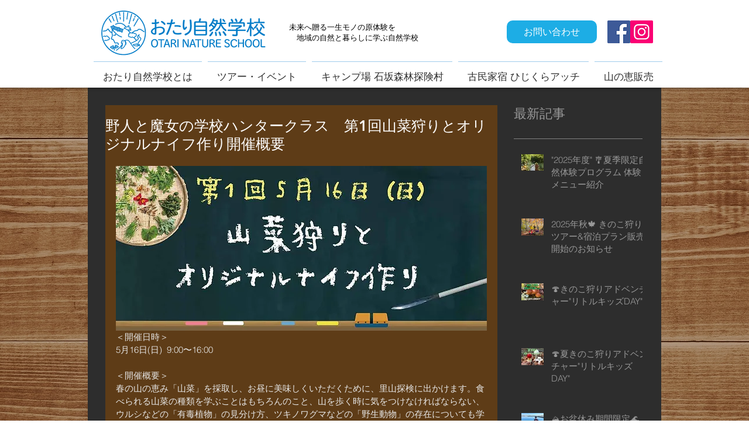

--- FILE ---
content_type: application/javascript
request_url: https://assets.ntmg.com/scripts/falcon-embed/v1/index.js
body_size: 1669
content:
parcelRequire=function(e,r,t,n){var i,o="function"==typeof parcelRequire&&parcelRequire,u="function"==typeof require&&require;function f(t,n){if(!r[t]){if(!e[t]){var i="function"==typeof parcelRequire&&parcelRequire;if(!n&&i)return i(t,!0);if(o)return o(t,!0);if(u&&"string"==typeof t)return u(t);var c=new Error("Cannot find module '"+t+"'");throw c.code="MODULE_NOT_FOUND",c}p.resolve=function(r){return e[t][1][r]||r},p.cache={};var l=r[t]=new f.Module(t);e[t][0].call(l.exports,p,l,l.exports,this)}return r[t].exports;function p(e){return f(p.resolve(e))}}f.isParcelRequire=!0,f.Module=function(e){this.id=e,this.bundle=f,this.exports={}},f.modules=e,f.cache=r,f.parent=o,f.register=function(r,t){e[r]=[function(e,r){r.exports=t},{}]};for(var c=0;c<t.length;c++)try{f(t[c])}catch(e){i||(i=e)}if(t.length){var l=f(t[t.length-1]);"object"==typeof exports&&"undefined"!=typeof module?module.exports=l:"function"==typeof define&&define.amd?define(function(){return l}):n&&(this[n]=l)}if(parcelRequire=f,i)throw i;return f}({"tngL":[function(require,module,exports) {

},{}],"QCba":[function(require,module,exports) {
"use strict";function n(n,e){if(!(n instanceof e))throw new TypeError("Cannot call a class as a function")}function e(n,e){for(var o=0;o<e.length;o++){var t=e[o];t.enumerable=t.enumerable||!1,t.configurable=!0,"value"in t&&(t.writable=!0),Object.defineProperty(n,t.key,t)}}function o(n,o,t){return o&&e(n.prototype,o),t&&e(n,t),n}Object.defineProperty(exports,"__esModule",{value:!0});var t=require("fs"),d=".nutmeg-calendar {\n  border: 0;\n  background: #fff;\n  box-shadow: 0 4px 8px rgba(60, 64, 67, 0.1);\n  width: 100%;\n}\n\n.nutmeg-calendar-enc-div {\n  width: 320px;\n}\n\n@media screen and (max-width: 600px) {\n  .nutmeg-calendar-enc-div {\n      width: 100%;\n  }\n}\n",a=".nutmeg-modal-overlay {\n  z-index: 2147483647;\n  display: none;\n  position: fixed;\n  left: 0;\n  top: 0;\n  width: 100vw;\n  height: 100vh;\n  background-color: rgb(0, 0, 0);\n  background-color: rgba(0, 0, 0, 0.4);\n}\n.nutmeg-modal-overlay-dimmed {\n  overflow: hidden;\n}\n.nutmeg-modal {\n  background-color: #f9f9f9;\n  border-radius: 6px;\n  position: fixed;\n  top: 50%;\n  left: 50%;\n  transform: translate(-50%, -50%);\n  height: 96vh;\n  width: 96vw;\n  display: flex;\n  flex-flow: column;\n  outline: 0;\n}\n.nutmeg-modal-iframe {\n  position: absolute;\n  border-radius: 6px;\n}\n.nutmeg-modal a {\n  z-index: 1;\n  text-align: right;\n  position: relative;\n  line-height: 1;\n  top: -4px;\n  padding: 0px 8px 8px 8px;\n  text-decoration: none;\n  font-size: 36px;\n  color: #818181;\n  display: block;\n  transition: 0.3s;\n}\n.nutmeg-modal a:hover,\n.nutmeg-modal a:focus {\n  color: #000000;\n}\n@media screen and (max-width: 600px) {\n  .nutmeg-modal a {\n    font-size: 20px;\n  }\n  .nutmeg-modal .closebtn {\n    z-index: 1;\n    font-size: 40px;\n  }\n  .nutmeg-modal {\n    top: 0;\n    left: 0;\n    height: 100vh;\n    width: 100vw;\n    transform: none;\n    display: flex;\n    flex-flow: column;\n    outline: 0;\n  }\n  .nutmeg-modal-iframe {\n    border-radius: 0px;\n  }\n}\n",i='<div class="nutmeg-modal">\n    <a id="nutmeg-close-modal" href="javascript:void(0)" class="closebtn" onclick="">&times;</a>\n    <iframe id="nutmeg-modal-iframe" class="nutmeg-modal-iframe" width="100%" height="100%" frameBorder="0" src=""></iframe>\n</div>\n',r="nutmeg-calendar-styles",c="nutmeg-modal-styles",l="nutmeg-modal-main",m="nutmeg-modal-iframe",u="nutmeg-close-modal",s=function(){window.document.body.querySelector("#".concat(l)).style.display="none";var n=window.document.body.querySelector("#".concat(m));window.document.body.classList.remove("nutmeg-modal-overlay-dimmed"),n.src=""};window.addEventListener("message",function(n){var e=n.data;switch(e.type){case"HEIGHT_CHANGED":window.document.body.querySelector("#nutmeg-embed-iframe-".concat(e.id)).height="".concat(e.height,"px");break;case"BEGIN_CHECKOUT":if("ontouchstart"in window)return void(window.location.href=e.url);if(!window.document.body.querySelector("#".concat(c))){var o=window.document.createElement("div");o.innerHTML="<style id=".concat(c,">").concat(a,"</style>"),window.document.body.insertBefore(o,document.body.firstChild)}if(window.document.body.classList.add("nutmeg-modal-overlay-dimmed"),!window.document.body.querySelector("#".concat(l))){var t=window.document.createElement("div");t.classList.add("nutmeg-modal-overlay"),t.id=l,t.innerHTML=i,window.document.body.appendChild(t)}window.document.body.querySelector("#".concat(m)).src=e.url,window.document.body.querySelector("#".concat(l)).style.display="flex",window.document.body.querySelector("#".concat(u)).onclick=s}},!1);var w=function(){function e(){if(n(this,e),!window.document.body.querySelector("#".concat(r))){var o=window.document.createElement("div");o.innerHTML="<style id=".concat(r,">").concat(d,"</style>"),window.document.body.insertBefore(o,document.body.firstChild)}}return o(e,[{key:"buildEmbed",value:function(n,e){var o=window.document.querySelector("#nutmeg-calendar-".concat(n));if(o){var t=window.document.createElement("iframe");t.src=e,t.id="nutmeg-embed-iframe-".concat(n),t.classList.add("nutmeg-calendar"),o.classList.add("nutmeg-calendar-enc-div"),o.appendChild(t)}}}]),e}();window.NutmegCalendar=new w;
},{"fs":"tngL"}]},{},["QCba"], null)

--- FILE ---
content_type: application/javascript
request_url: https://assets.ntmg.com/scripts/falcon-embed-floating-button/v1/index.js
body_size: 5662
content:
parcelRequire=function(e,r,t,n){var i,o="function"==typeof parcelRequire&&parcelRequire,u="function"==typeof require&&require;function f(t,n){if(!r[t]){if(!e[t]){var i="function"==typeof parcelRequire&&parcelRequire;if(!n&&i)return i(t,!0);if(o)return o(t,!0);if(u&&"string"==typeof t)return u(t);var c=new Error("Cannot find module '"+t+"'");throw c.code="MODULE_NOT_FOUND",c}p.resolve=function(r){return e[t][1][r]||r},p.cache={};var l=r[t]=new f.Module(t);e[t][0].call(l.exports,p,l,l.exports,this)}return r[t].exports;function p(e){return f(p.resolve(e))}}f.isParcelRequire=!0,f.Module=function(e){this.id=e,this.bundle=f,this.exports={}},f.modules=e,f.cache=r,f.parent=o,f.register=function(r,t){e[r]=[function(e,r){r.exports=t},{}]};for(var c=0;c<t.length;c++)try{f(t[c])}catch(e){i||(i=e)}if(t.length){var l=f(t[t.length-1]);"object"==typeof exports&&"undefined"!=typeof module?module.exports=l:"function"==typeof define&&define.amd?define(function(){return l}):n&&(this[n]=l)}if(parcelRequire=f,i)throw i;return f}({"tngL":[function(require,module,exports) {

},{}],"QCba":[function(require,module,exports) {
var define;
var n;function t(n){return(t="function"==typeof Symbol&&"symbol"==typeof Symbol.iterator?function(n){return typeof n}:function(n){return n&&"function"==typeof Symbol&&n.constructor===Symbol&&n!==Symbol.prototype?"symbol":typeof n})(n)}function e(){"use strict";e=function(){return n};var n={},o=Object.prototype,r=o.hasOwnProperty,i=Object.defineProperty||function(n,t,e){n[t]=e.value},a="function"==typeof Symbol?Symbol:{},c=a.iterator||"@@iterator",l=a.asyncIterator||"@@asyncIterator",d=a.toStringTag||"@@toStringTag";function u(n,t,e){return Object.defineProperty(n,t,{value:e,enumerable:!0,configurable:!0,writable:!0}),n[t]}try{u({},"")}catch(G){u=function(n,t,e){return n[t]=e}}function s(n,t,e,o){var r=t&&t.prototype instanceof y?t:y,a=Object.create(r.prototype),c=new O(o||[]);return i(a,"_invoke",{value:L(n,e,c)}),a}function f(n,t,e){try{return{type:"normal",arg:n.call(t,e)}}catch(G){return{type:"throw",arg:G}}}n.wrap=s;var m={};function y(){}function h(){}function p(){}var v={};u(v,c,function(){return this});var g=Object.getPrototypeOf,w=g&&g(g(T([])));w&&w!==o&&r.call(w,c)&&(v=w);var b=p.prototype=y.prototype=Object.create(v);function x(n){["next","throw","return"].forEach(function(t){u(n,t,function(n){return this._invoke(t,n)})})}function _(n,e){var o;i(this,"_invoke",{value:function(i,a){function c(){return new e(function(o,c){!function o(i,a,c,l){var d=f(n[i],n,a);if("throw"!==d.type){var u=d.arg,s=u.value;return s&&"object"==t(s)&&r.call(s,"__await")?e.resolve(s.__await).then(function(n){o("next",n,c,l)},function(n){o("throw",n,c,l)}):e.resolve(s).then(function(n){u.value=n,c(u)},function(n){return o("throw",n,c,l)})}l(d.arg)}(i,a,o,c)})}return o=o?o.then(c,c):c()}})}function L(n,t,e){var o="suspendedStart";return function(r,i){if("executing"===o)throw new Error("Generator is already running");if("completed"===o){if("throw"===r)throw i;return A()}for(e.method=r,e.arg=i;;){var a=e.delegate;if(a){var c=E(a,e);if(c){if(c===m)continue;return c}}if("next"===e.method)e.sent=e._sent=e.arg;else if("throw"===e.method){if("suspendedStart"===o)throw o="completed",e.arg;e.dispatchException(e.arg)}else"return"===e.method&&e.abrupt("return",e.arg);o="executing";var l=f(n,t,e);if("normal"===l.type){if(o=e.done?"completed":"suspendedYield",l.arg===m)continue;return{value:l.arg,done:e.done}}"throw"===l.type&&(o="completed",e.method="throw",e.arg=l.arg)}}}function E(n,t){var e=t.method,o=n.iterator[e];if(void 0===o)return t.delegate=null,"throw"===e&&n.iterator.return&&(t.method="return",t.arg=void 0,E(n,t),"throw"===t.method)||"return"!==e&&(t.method="throw",t.arg=new TypeError("The iterator does not provide a '"+e+"' method")),m;var r=f(o,n.iterator,t.arg);if("throw"===r.type)return t.method="throw",t.arg=r.arg,t.delegate=null,m;var i=r.arg;return i?i.done?(t[n.resultName]=i.value,t.next=n.nextLoc,"return"!==t.method&&(t.method="next",t.arg=void 0),t.delegate=null,m):i:(t.method="throw",t.arg=new TypeError("iterator result is not an object"),t.delegate=null,m)}function S(n){var t={tryLoc:n[0]};1 in n&&(t.catchLoc=n[1]),2 in n&&(t.finallyLoc=n[2],t.afterLoc=n[3]),this.tryEntries.push(t)}function k(n){var t=n.completion||{};t.type="normal",delete t.arg,n.completion=t}function O(n){this.tryEntries=[{tryLoc:"root"}],n.forEach(S,this),this.reset(!0)}function T(n){if(n){var t=n[c];if(t)return t.call(n);if("function"==typeof n.next)return n;if(!isNaN(n.length)){var e=-1,o=function t(){for(;++e<n.length;)if(r.call(n,e))return t.value=n[e],t.done=!1,t;return t.value=void 0,t.done=!0,t};return o.next=o}}return{next:A}}function A(){return{value:void 0,done:!0}}return h.prototype=p,i(b,"constructor",{value:p,configurable:!0}),i(p,"constructor",{value:h,configurable:!0}),h.displayName=u(p,d,"GeneratorFunction"),n.isGeneratorFunction=function(n){var t="function"==typeof n&&n.constructor;return!!t&&(t===h||"GeneratorFunction"===(t.displayName||t.name))},n.mark=function(n){return Object.setPrototypeOf?Object.setPrototypeOf(n,p):(n.__proto__=p,u(n,d,"GeneratorFunction")),n.prototype=Object.create(b),n},n.awrap=function(n){return{__await:n}},x(_.prototype),u(_.prototype,l,function(){return this}),n.AsyncIterator=_,n.async=function(t,e,o,r,i){void 0===i&&(i=Promise);var a=new _(s(t,e,o,r),i);return n.isGeneratorFunction(e)?a:a.next().then(function(n){return n.done?n.value:a.next()})},x(b),u(b,d,"Generator"),u(b,c,function(){return this}),u(b,"toString",function(){return"[object Generator]"}),n.keys=function(n){var t=Object(n),e=[];for(var o in t)e.push(o);return e.reverse(),function n(){for(;e.length;){var o=e.pop();if(o in t)return n.value=o,n.done=!1,n}return n.done=!0,n}},n.values=T,O.prototype={constructor:O,reset:function(n){if(this.prev=0,this.next=0,this.sent=this._sent=void 0,this.done=!1,this.delegate=null,this.method="next",this.arg=void 0,this.tryEntries.forEach(k),!n)for(var t in this)"t"===t.charAt(0)&&r.call(this,t)&&!isNaN(+t.slice(1))&&(this[t]=void 0)},stop:function(){this.done=!0;var n=this.tryEntries[0].completion;if("throw"===n.type)throw n.arg;return this.rval},dispatchException:function(n){if(this.done)throw n;var t=this;function e(e,o){return a.type="throw",a.arg=n,t.next=e,o&&(t.method="next",t.arg=void 0),!!o}for(var o=this.tryEntries.length-1;o>=0;--o){var i=this.tryEntries[o],a=i.completion;if("root"===i.tryLoc)return e("end");if(i.tryLoc<=this.prev){var c=r.call(i,"catchLoc"),l=r.call(i,"finallyLoc");if(c&&l){if(this.prev<i.catchLoc)return e(i.catchLoc,!0);if(this.prev<i.finallyLoc)return e(i.finallyLoc)}else if(c){if(this.prev<i.catchLoc)return e(i.catchLoc,!0)}else{if(!l)throw new Error("try statement without catch or finally");if(this.prev<i.finallyLoc)return e(i.finallyLoc)}}}},abrupt:function(n,t){for(var e=this.tryEntries.length-1;e>=0;--e){var o=this.tryEntries[e];if(o.tryLoc<=this.prev&&r.call(o,"finallyLoc")&&this.prev<o.finallyLoc){var i=o;break}}i&&("break"===n||"continue"===n)&&i.tryLoc<=t&&t<=i.finallyLoc&&(i=null);var a=i?i.completion:{};return a.type=n,a.arg=t,i?(this.method="next",this.next=i.finallyLoc,m):this.complete(a)},complete:function(n,t){if("throw"===n.type)throw n.arg;return"break"===n.type||"continue"===n.type?this.next=n.arg:"return"===n.type?(this.rval=this.arg=n.arg,this.method="return",this.next="end"):"normal"===n.type&&t&&(this.next=t),m},finish:function(n){for(var t=this.tryEntries.length-1;t>=0;--t){var e=this.tryEntries[t];if(e.finallyLoc===n)return this.complete(e.completion,e.afterLoc),k(e),m}},catch:function(n){for(var t=this.tryEntries.length-1;t>=0;--t){var e=this.tryEntries[t];if(e.tryLoc===n){var o=e.completion;if("throw"===o.type){var r=o.arg;k(e)}return r}}throw new Error("illegal catch attempt")},delegateYield:function(n,t,e){return this.delegate={iterator:T(n),resultName:t,nextLoc:e},"next"===this.method&&(this.arg=void 0),m}},n}function o(n,t){var e="undefined"!=typeof Symbol&&n[Symbol.iterator]||n["@@iterator"];if(!e){if(Array.isArray(n)||(e=r(n))||t&&n&&"number"==typeof n.length){e&&(n=e);var o=0,i=function(){};return{s:i,n:function(){return o>=n.length?{done:!0}:{done:!1,value:n[o++]}},e:function(n){throw n},f:i}}throw new TypeError("Invalid attempt to iterate non-iterable instance.\nIn order to be iterable, non-array objects must have a [Symbol.iterator]() method.")}var a,c=!0,l=!1;return{s:function(){e=e.call(n)},n:function(){var n=e.next();return c=n.done,n},e:function(n){l=!0,a=n},f:function(){try{c||null==e.return||e.return()}finally{if(l)throw a}}}}function r(n,t){if(n){if("string"==typeof n)return i(n,t);var e=Object.prototype.toString.call(n).slice(8,-1);return"Object"===e&&n.constructor&&(e=n.constructor.name),"Map"===e||"Set"===e?Array.from(n):"Arguments"===e||/^(?:Ui|I)nt(?:8|16|32)(?:Clamped)?Array$/.test(e)?i(n,t):void 0}}function i(n,t){(null==t||t>n.length)&&(t=n.length);for(var e=0,o=new Array(t);e<t;e++)o[e]=n[e];return o}var a=this&&this.__awaiter||function(n,t,e,o){return new(e||(e=Promise))(function(r,i){function a(n){try{l(o.next(n))}catch(t){i(t)}}function c(n){try{l(o.throw(n))}catch(t){i(t)}}function l(n){var t;n.done?r(n.value):(t=n.value,t instanceof e?t:new e(function(n){n(t)})).then(a,c)}l((o=o.apply(n,t||[])).next())})};Object.defineProperty(exports,"__esModule",{value:!0});var c=require("fs"),l=".nutmeg-cal-modal-overlay {\n  z-index: 2147483647;\n  display: none;\n  width: 100%;\n  height: 100%;\n  background: rgba(0, 0, 0, 0.2);\n  position: fixed;\n  top: 0;\n  left: 0;\n}\n.nutmeg-cal-modal-overlay-dimmed {\n  overflow: hidden;\n}\n.nutmeg-cal-modal {\n  width: 100%;\n  max-width: 800px;\n  height: 100%;\n  border-radius: 8px;\n  margin-top: 32px;\n  margin-left: auto;\n  margin-right: auto;\n}\n.nutmeg-cal-modal.single {\n  max-width: 704px;\n}\n.nutmeg-cal-modal-loader {\n  position: absolute;\n  top: 50%;\n  left: 50%;\n  margin-top: -20px;\n  margin-left: -20px;\n  border: 4px solid transparent;\n  border-top: 4px solid #000;\n  border-radius: 50%;\n  width: 40px;\n  height: 40px;\n  animation: nutmegspin 1s linear infinite;\n}\n\n@keyframes nutmegspin {\n  0% {\n    transform: rotate(0deg);\n  }\n  100% {\n    transform: rotate(360deg);\n  }\n}\n.nutmeg-cal-modal-iframe {\n  border-radius: 8px;\n}\n.nutmeg-cal-modal a {\n  z-index: 1;\n  text-align: right;\n  position: relative;\n  line-height: 1;\n  top: -4px;\n  padding: 0px 8px 8px 8px;\n  text-decoration: none;\n  font-size: 36px;\n  color: #818181;\n  display: block;\n  transition: 0.3s;\n}\n.nutmeg-cal-modal a:hover,\n.nutmeg-cal-modal a:focus {\n  color: #000000;\n}\n@media screen and (max-width: 600px) {\n  .nutmeg-cal-modal a {\n    font-size: 20px;\n  }\n  .nutmeg-cal-modal .closebtn {\n    z-index: 1;\n    font-size: 40px;\n  }\n  .nutmeg-cal-modal {\n    top: 0;\n    left: 0;\n    height: 100vh;\n    width: 100vw;\n    transform: none;\n    display: flex;\n    flex-flow: column;\n    outline: 0;\n  }\n  .nutmeg-cal-modal-iframe {\n    border-radius: 0px;\n  }\n}\n",d='<div class="nutmeg-cal-modal single">\n    <div id="nutmeg-cal-modal-loader" class="nutmeg-cal-modal-loader"></div>\n    <iframe id="nutmeg-cal-modal-iframe" class="nutmeg-cal-modal-iframe" width="100%" height="100%" frameBorder="0" src="" allowtransparency="true"></iframe>\n</div>\n',u='<div class="nutmeg-cal-modal">\n    <div id="nutmeg-cal-modal-loader" class="nutmeg-cal-modal-loader"></div>\n    <iframe id="nutmeg-cal-modal-iframe" class="nutmeg-cal-modal-iframe" width="100%" height="100%" frameBorder="0" src="" allowtransparency="true"></iframe>\n</div>\n',s='<div class="nutmeg-cal-modal">\n    <div id="nutmeg-cal-guest-modal-loader" class="nutmeg-cal-modal-loader"></div>\n    <iframe id="nutmeg-cal-guest-modal-iframe" class="nutmeg-cal-modal-iframe" width="100%" height="100%" frameBorder="0" src="" allowtransparency="true"></iframe>\n</div>\n',f="nutmeg-cal-modal-styles",m="nutmeg-cal-modal-main",y="nutmeg-cal-modal-iframe",h="nutmeg-cal-modal-loader",p="nutmeg-cal-guest-modal",v="nutmeg-cal-guest-modal-iframe",g="nutmeg-cal-guest-modal-loader",w="https://api.dev.ntmg.com/v1/bookingwidgetsettings",b="https://api.stg.ntmg.com/v1/bookingwidgetsettings",x="https://api.ntmg.com/v1/bookingwidgetsettings";window.addEventListener("load",function(){E(window.bookingWidgetApiKey).then(function(n){var t,e,r,i,a,c=n.floating_button_settings,l=window.document.body.querySelector("#nutmeg-floating-button"),d=new URL(window.location.href),u="".concat(d.origin).concat(d.pathname),s=_(n.canonical_domain);if("NAVIGATE_TO_PAGE"===c.on_click_behavior){if("TOP_PAGE"===c.on_click_target){if(!(null!==(t=null==c?void 0:c.exclude_url)&&void 0!==t?t:[]).some(function(n){return n==u})){var f="".concat(s,"/?lng=").concat(window.lang);null==l||l.addEventListener("click",function(){return window.open(f,"_blank")}),l.style.display="inline-block"}}else if("PRODUCT_PAGE"===c.on_click_target){var m,y=o(null!==(e=null==c?void 0:c.floating_button_url_map)&&void 0!==e?e:[]);try{var h=function(){var t=m.value;if((null==t?void 0:t.origin)===u){var e=L(null!==(r=null==t?void 0:t.target_product)&&void 0!==r?r:"",n.canonical_domain);return null==l||l.addEventListener("click",function(){return window.open(e,"_blank")}),l.style.display="inline-block","break"}};for(y.s();!(m=y.n()).done;){if("break"===h())break}}catch(w){y.e(w)}finally{y.f()}}}else if("SHOW_CALENDAR"===c.on_click_behavior)if("TOP_PAGE"===c.on_click_target)(null!==(i=null==c?void 0:c.exclude_url)&&void 0!==i?i:[]).some(function(n){return n==u})||(null==l||l.addEventListener("click",function(){return window.openCalendarByModal(s,"","MULTI")},!1),l.style.display="inline-block");else if("PRODUCT_PAGE"===c.on_click_target){var p,v=o(null!==(a=null==c?void 0:c.floating_button_url_map)&&void 0!==a?a:[]);try{var g=function(){var n=p.value;if((null==n?void 0:n.origin)===u)return null==l||l.addEventListener("click",function(){var t;return window.openCalendarByModal(s,null!==(t=null==n?void 0:n.target_product)&&void 0!==t?t:"","SINGLE")},!1),l.style.display="inline-block","break"};for(v.s();!(p=v.n()).done;){if("break"===g())break}}catch(w){v.e(w)}finally{v.f()}}})});var _=function(n){return"https://".concat(n)},L=function(n,t){var e="".concat(_(t));return""===n?e:"".concat(e,"/products/").concat(n,"?lng=").concat(window.lang)};window.openCalendarByModal=function(n,t,e){var o=n;if("SINGLE"==e?o="".concat(n,"/embed/").concat(window.bookingWidgetApiKey,"/products/").concat(t,"/sideBarCalendarWithPrices?lng=").concat(window.lang,"&isModal=true"):"MULTI"==e&&(o="".concat(n,"/embed/").concat(window.bookingWidgetApiKey,"/multiProductCalendar?lng=").concat(window.lang,"&isModal=true")),"ontouchstart"in window)window.location.href=o;else{if(!window.document.body.querySelector("#".concat(f))){var r=window.document.createElement("div");r.innerHTML="<style id=".concat(f,">").concat(l,"</style>"),window.document.body.insertBefore(r,document.body.firstChild)}if(window.document.body.classList.add("nutmeg-cal-modal-overlay-dimmed"),!window.document.body.querySelector("#".concat(m))){var i=window.document.createElement("div");i.classList.add("nutmeg-cal-modal-overlay"),i.id=m,i.innerHTML="SINGLE"===e?d:u,window.document.body.appendChild(i)}var a=window.document.body.querySelector("#".concat(y));a.src=o,a.onload=function(){window.document.body.querySelector("#".concat(h)).style.display="none"},window.document.body.querySelector("#".concat(h)).style.display="flex",window.document.body.querySelector("#".concat(m)).style.display="flex"}};var E=function(){var n=arguments.length>0&&void 0!==arguments[0]?arguments[0]:"";return a(void 0,void 0,void 0,e().mark(function t(){var o,r,i;return e().wrap(function(t){for(;;)switch(t.prev=t.next){case 0:return o=x,"DEV"===(null===window||void 0===window?void 0:window.env)?o=w:"STG"===(null===window||void 0===window?void 0:window.env)&&(o=b),r=new URL(window.location.href),t.next=5,fetch(o,{method:"GET",headers:{"x-api-key":n,"accept-language":window.lang,origin:"".concat(r.protocol,"//").concat(r.pathname),"Content-Type":"application/json"}});case 5:return i=t.sent,t.next=8,i.json();case 8:return t.abrupt("return",t.sent);case 9:case"end":return t.stop()}},t)}))},S=function(){window.document.body.querySelector("#".concat(m)).style.display="none";var n=window.document.body.querySelector("#".concat(y));window.document.body.classList.remove("nutmeg-cal-modal-overlay-dimmed"),n.src=""},k=function(){window.document.body.querySelector("#".concat(p)).style.display="none",window.document.body.querySelector("#".concat(v)).src=""};window.addEventListener("message",function(n){var t=n.data;switch(t.type){case"BEGIN_CHECKOUT":case"CLOSE_MODAL":S(),k();break;case"CLOSE_GUEST_MODAL":k();break;case"OPEN_GUEST_SELECT_MODAL":if("ontouchstart"in window)return void(window.location.href=t.url);if(!window.document.body.querySelector("#".concat(f))){var e=window.document.createElement("div");e.innerHTML="<style id=".concat(f,">").concat(l,"</style>"),window.document.body.insertBefore(e,document.body.firstChild)}if(window.document.body.classList.add("nutmeg-cal-modal-overlay-dimmed"),!window.document.body.querySelector("#".concat(p))){var o=window.document.createElement("div");o.classList.add("nutmeg-cal-modal-overlay"),o.id=p,o.innerHTML=s,window.document.body.appendChild(o)}var r=window.document.body.querySelector("#".concat(v));r.src=t.url,r.onload=function(){window.document.body.querySelector("#".concat(g)).style.display="none"},window.document.body.querySelector("#".concat(g)).style.display="flex",window.document.body.querySelector("#".concat(p)).style.display="flex"}},!1);
},{"fs":"tngL"}]},{},["QCba"], null)